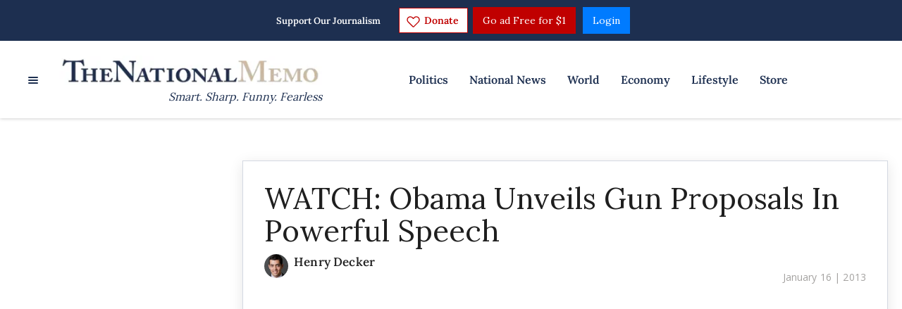

--- FILE ---
content_type: application/javascript; charset=UTF-8
request_url: https://thenationalmemo.disqus.com/count-data.js?2=https%3A%2F%2Fwww.nationalmemo.com%2Fdonald-trump-s-approval-rating-plunges&2=https%3A%2F%2Fwww.nationalmemo.com%2Fwatch-obama-unveils-gun-proposals-in-powerful-speech&_=1768839384863
body_size: 411
content:
var DISQUSWIDGETS;

if (typeof DISQUSWIDGETS != 'undefined') {
    DISQUSWIDGETS.displayCount({"text":{"and":"and","comments":{"zero":"0 Comments","multiple":"{num} Comments","one":"1 Comment"}},"counts":[{"id":"https:\/\/www.nationalmemo.com\/watch-obama-unveils-gun-proposals-in-powerful-speech","comments":97},{"id":"https:\/\/www.nationalmemo.com\/donald-trump-s-approval-rating-plunges","comments":2}]});
}

--- FILE ---
content_type: application/javascript; charset=UTF-8
request_url: https://thenationalmemo.disqus.com/count-data.js?2=https%3A%2F%2Fwww.nationalmemo.com%2Fdonald-trump-s-approval-rating-plunges&2=https%3A%2F%2Fwww.nationalmemo.com%2Ftrump-civil-rights-2674902657&2=https%3A%2F%2Fwww.nationalmemo.com%2Fwatch-obama-unveils-gun-proposals-in-powerful-speech&_=1768839384881
body_size: 495
content:
var DISQUSWIDGETS;

if (typeof DISQUSWIDGETS != 'undefined') {
    DISQUSWIDGETS.displayCount({"text":{"and":"and","comments":{"zero":"0 Comments","multiple":"{num} Comments","one":"1 Comment"}},"counts":[{"id":"https:\/\/www.nationalmemo.com\/watch-obama-unveils-gun-proposals-in-powerful-speech","comments":97},{"id":"https:\/\/www.nationalmemo.com\/donald-trump-s-approval-rating-plunges","comments":2},{"id":"https:\/\/www.nationalmemo.com\/trump-civil-rights-2674902657","comments":0}]});
}